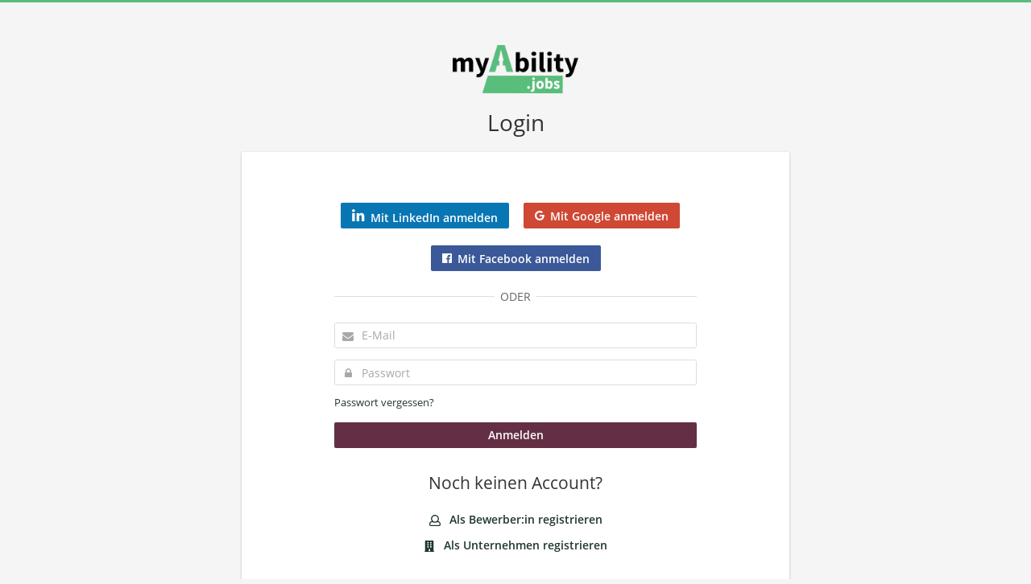

--- FILE ---
content_type: text/html; charset=utf-8
request_url: https://www.myability.jobs/at/user/login?current=search/job/facharbeit-gewerbe-produktion/klavierhaus-fiedler
body_size: 5949
content:
<!DOCTYPE html>
<!--[if IEMobile 7]><html class="no-js ie iem7" lang="de" dir="ltr"><![endif]-->
<!--[if lte IE 6]><html class="no-js ie lt-ie9 lt-ie8 lt-ie7" lang="de" dir="ltr"><![endif]-->
<!--[if (IE 7)&(!IEMobile)]><html class="no-js ie lt-ie9 lt-ie8" lang="de" dir="ltr"><![endif]-->
<!--[if IE 8]><html class="no-js ie lt-ie9" lang="de" dir="ltr"><![endif]-->
<!--[if (gte IE 9)|(gt IEMobile 7)]><html class="no-js ie" lang="de" dir="ltr" prefix="og: http://ogp.me/ns# content: http://purl.org/rss/1.0/modules/content/ dc: http://purl.org/dc/terms/ foaf: http://xmlns.com/foaf/0.1/ rdfs: http://www.w3.org/2000/01/rdf-schema# sioc: http://rdfs.org/sioc/ns# sioct: http://rdfs.org/sioc/types# skos: http://www.w3.org/2004/02/skos/core# xsd: http://www.w3.org/2001/XMLSchema#"><![endif]-->
<!--[if !IE]><!--><html class="no-js" lang="de" dir="ltr" prefix="og: http://ogp.me/ns# content: http://purl.org/rss/1.0/modules/content/ dc: http://purl.org/dc/terms/ foaf: http://xmlns.com/foaf/0.1/ rdfs: http://www.w3.org/2000/01/rdf-schema# sioc: http://rdfs.org/sioc/ns# sioct: http://rdfs.org/sioc/types# skos: http://www.w3.org/2004/02/skos/core# xsd: http://www.w3.org/2001/XMLSchema#"><!--<![endif]-->
<head>
  <title>Login | myAbility.jobs</title>
  <!--[if IE]><![endif]-->
<meta charset="utf-8" />
<script type="text/javascript">window.dataLayer = window.dataLayer || [];function gtag() {dataLayer.push(arguments);}gtag('consent', 'default', {ad_storage: 'denied',analytics_storage: 'denied',ad_user_data: 'denied',ad_personalization: 'denied',wait_for_update: 2000});gtag('set', 'ads_data_redaction', true);</script>
<script type="application/ld+json">{"@context":"http:\/\/schema.org","@type":"WebSite","name":"myAbility.jobs","url":"https:\/\/www.myability.jobs\/at"}</script>
<script type="application/ld+json">{"@context":"http:\/\/schema.org","@type":"Organization","url":"https:\/\/www.myability.jobs\/at","logo":"https:\/\/www.myability.jobs\/at\/sites\/all\/themes\/careermoves\/logo.png"}</script>
<link as="image" href="https://www.myability.jobs/at/sites/all/themes/careermoves/logo.png" rel="preload" />
<link as="font" href="https://www.myability.jobs/at/profiles/recruiter/themes/epiq/dist/fonts/fontawesome-webfont.woff" type="font/woff" crossorigin="1" rel="preload" />
<link as="font" href="https://www.myability.jobs/at/sites/all/themes/careermoves/dist/fonts/opensans/OpenSans.woff?v=1.0.0" crossorigin="1" type="font/woff2" rel="preload" />
<link as="font" href="https://www.myability.jobs/at/sites/all/themes/careermoves/dist/fonts/opensans/OpenSans.woff2?v=1.0.0" crossorigin="1" type="font/woff2" rel="preload" />
<link as="font" href="https://www.myability.jobs/at/sites/all/themes/careermoves/dist/fonts/opensans/OpenSans-Bold.woff?v=1.0.0" crossorigin="1" type="font/woff2" rel="preload" />
<link as="font" href="https://www.myability.jobs/at/sites/all/themes/careermoves/dist/fonts/opensans/OpenSans-Bold.woff2?v=1.0.0" crossorigin="1" type="font/woff2" rel="preload" />
<link as="font" href="https://www.myability.jobs/at/sites/all/themes/careermoves/dist/fonts/opensans/OpenSans-Italic.woff?v=1.0.0" crossorigin="1" type="font/woff2" rel="preload" />
<link as="font" href="https://www.myability.jobs/at/sites/all/themes/careermoves/dist/fonts/opensans/OpenSans-Italic.woff2?v=1.0.0" crossorigin="1" type="font/woff2" rel="preload" />
<link as="font" href="https://www.myability.jobs/at/sites/all/themes/careermoves/dist/fonts/opensans/OpenSans-Semibold.woff?v=1.0.0" crossorigin="1" type="font/woff2" rel="preload" />
<link as="font" href="https://www.myability.jobs/at/sites/all/themes/careermoves/dist/fonts/opensans/OpenSans-Semibold.woff2?v=1.0.0" crossorigin="1" type="font/woff2" rel="preload" />
<link rel="shortcut icon" href="https://www.myability.jobs/at/sites/all/themes/careermoves/favicon.ico" type="image/vnd.microsoft.icon" />
<script>window.dataLayer = window.dataLayer || []; window.dataLayer.push();</script>
<link rel="profile" href="http://www.w3.org/1999/xhtml/vocab" />
<meta name="HandheldFriendly" content="true" />
<meta name="MobileOptimized" content="width" />
<meta http-equiv="cleartype" content="on" />
<link rel="apple-touch-icon" href="https://www.myability.jobs/at/sites/all/themes/careermoves/apple-touch-icon.png" />
<link rel="apple-touch-icon-precomposed" href="https://www.myability.jobs/at/sites/all/themes/careermoves/apple-touch-icon-precomposed.png" />
<meta name="facebook-domain-verification" content="q8bn4kk5dha9zlzaq6v28c3r9o9ef3" />
<meta name="viewport" content="width=device-width, initial-scale=1.0, minimum-scale=1.0" />
<link rel="canonical" href="https://www.myability.jobs/at/user/login" />
<meta property="og:site_name" content="myAbility.jobs" />
<meta property="og:type" content="article" />
<meta property="og:url" content="https://www.myability.jobs/at/user/login" />
<meta property="og:title" content="Login" />
<meta property="og:image" content="https://www.myability.jobs/at/sites/all/themes/careermoves/src/images/og-image.jpg" />
  <link type="text/css" rel="stylesheet" href="https://www.myability.jobs/at/sites/default/files/advagg_css/css__9Onqx7EYLntxIgfd1zQf_EUs2gc9n18Byg0l0vDZZ_A__FRe3C-X_3ES6kOmKS_xP-WrTlLDWfLoE8xkUqSdtn2c__3zAmc6QoVL2RIoGTQbbNVL1eD6OB3YyZgJMG-34capg.css" media="all" />
<link type="text/css" rel="stylesheet" href="https://www.myability.jobs/at/sites/default/files/advagg_css/css__psOTwNyOzG_L-hyS39J7hCraeQgQWLs2veNW9C4PFSY__jDAGasL5Gd0ZFfFb9tLc62VXxIUtXBzIKpkyq0g8P9I__3zAmc6QoVL2RIoGTQbbNVL1eD6OB3YyZgJMG-34capg.css" media="all" />
<link type="text/css" rel="stylesheet" href="https://www.myability.jobs/at/sites/default/files/advagg_css/css__eyWXEb5d9SPAb-f1KNYCkp9uMyQvbRBbBTeIK7IKdTk__YM5Kyh7FMdcHSIATlNUQibUxYpQ5IwFZcbqQhomrviw__3zAmc6QoVL2RIoGTQbbNVL1eD6OB3YyZgJMG-34capg.css" media="all" />
<link type="text/css" rel="stylesheet" href="https://www.myability.jobs/at/sites/default/files/advagg_css/css__b2H1L5Rjz-g2X1HtRIU-Pwyrqo6qz9sYlig7sLgRzV0__b5vrkfbgOBBM0pZq2MK_UB3B1Hwgb-IWEJd1M1NHVNQ__3zAmc6QoVL2RIoGTQbbNVL1eD6OB3YyZgJMG-34capg.css" media="all" />

<!--[if lte IE 8]>
<link type="text/css" rel="stylesheet" href="https://www.myability.jobs/at/sites/default/files/advagg_css/css__XQqLISjJ_ysreFodKl8l2f7Qn1wA8Q8piwdtqSkWeG0__8yXmCxWjDZJ3VGDfTFcG-W4oGm9CWxXGTvCfRV9BtLg__3zAmc6QoVL2RIoGTQbbNVL1eD6OB3YyZgJMG-34capg.css" media="all" />
<![endif]-->

<!--[if lte IE 8]>
<link type="text/css" rel="stylesheet" href="https://www.myability.jobs/at/sites/default/files/advagg_css/css__Sh48hGsruzvyEUBF5yKYpWwo28E7QSQSGAHIx1CaQQ0__Q4OA-Uf8ucwudbLuDStuF21yixCPxUd67Uk7iaFh8vQ__3zAmc6QoVL2RIoGTQbbNVL1eD6OB3YyZgJMG-34capg.css" media="all" />
<![endif]-->

<!--[if lte IE 8]>
<link type="text/css" rel="stylesheet" href="https://www.myability.jobs/at/sites/default/files/advagg_css/css__YsNqbVAF9EqT7WYopuKH98BaitLDEjtnd1zKvnnY29I__XKUJVB4jEjBjk-iPM9lLyFKcLh0TkYBYAorfZAkGjio__3zAmc6QoVL2RIoGTQbbNVL1eD6OB3YyZgJMG-34capg.css" media="all" />
<![endif]-->

<!--[if lte IE 8]>
<link type="text/css" rel="stylesheet" href="https://www.myability.jobs/at/sites/default/files/advagg_css/css__exOmp70r3S89yRuWF_rlRC4tKCiJb3TrFpcyhGMjZHc__QovcDLcBINXVYVZfVkS1u3uGU_kizmIP4CJ-VO28JgM__3zAmc6QoVL2RIoGTQbbNVL1eD6OB3YyZgJMG-34capg.css" media="all" />
<![endif]-->
  <script src="https://app.usercentrics.eu/browser-ui/latest/bundle_legacy.js" id="usercentrics-cmp" data-settings-id="yMiYQ21kH" defer="defer"></script>
</head>
<body class="html not-front not-logged-in page-user page-user-login i18n-de section-user no-sidebars has-branding-logo" x-ms-format-detection="none">
  <a href="#main-content" class="element-invisible element-focusable">Zum Hauptinhalt springen</a>
  <noscript aria-hidden="true"><iframe src="https://www.googletagmanager.com/ns.html?id=GTM-TW76QGX" height="0" width="0" style="display:none;visibility:hidden" title="Google Tag Manager">Google Tag Manager</iframe></noscript>  <div class="l-page l-page-multisteps">

  <div class="l-main">

      <div class="l-branding">
                              <a href="/at/" title="Zurück zur Startseite" rel="home" class="site-logo">
              <img src="https://www.myability.jobs/at/sites/all/themes/careermoves/logo.png" alt="Zurück zur Startseite" width="400" height="154" />
            </a>
          
                        </div>


      

      <div class="l-main-content">

        <div class="l-container">

                                          <h1 class="title">Login</h1>
                                        
          <div class="l-content-wrapper">
            
              <div class="l-region l-region--content">
    <form class="user-login user-login" action="https://www.myability.jobs/at/user/login?current=search/job/facharbeit-gewerbe-produktion/klavierhaus-fiedler" method="post" id="user-login" accept-charset="UTF-8"><div><div class="user-login__header"><div id="edit-login-header" class="form-wrapper"><div class="register-applicant"><ul><li><a href="/at/user/register/applicant/LinkedIn?login_destination=search/job/facharbeit-gewerbe-produktion/klavierhaus-fiedler" class="register-linkedin" rel="nofollow">Mit LinkedIn anmelden</a></li>
<li><a href="/at/user/register/applicant/Google?login_destination=search/job/facharbeit-gewerbe-produktion/klavierhaus-fiedler" class="register-google" rel="nofollow">Mit Google anmelden</a></li>
<li><a href="/at/user/register/applicant/Facebook?login_destination=search/job/facharbeit-gewerbe-produktion/klavierhaus-fiedler" class="register-facebook" rel="nofollow">Mit Facebook anmelden</a></li>
</ul></div></div></div><div class="user-login__separator"><div id="edit-login-or" class="form-wrapper"><span class="text">ODER</span><div class="line"></div></div></div><div class="form-item form-type-textfield form-item-name">
  <label for="edit-name">E-Mail <span class="form-required" title="Dieses Feld muss ausgefüllt werden.">*</span></label>
 <div class="form-item-input"><input placeholder="E-Mail" type="text" id="edit-name" name="name" value="" size="60" maxlength="254" class="form-text required" />
<div class="description">Geben Sie Ihre Email Adresse oder Benutzernamen ein.</div>
</div></div>
<div class="form-item form-type-password form-item-pass">
  <label for="edit-pass">Passwort <span class="form-required" title="Dieses Feld muss ausgefüllt werden.">*</span></label>
 <div class="form-item-input"><input placeholder="Passwort" type="password" id="edit-pass" name="pass" size="60" maxlength="128" class="form-text required" />
<div class="description"><a href="/at/user/password">Passwort vergessen?</a></div>
</div></div>
<input type="hidden" name="form_build_id" value="form-pW68gFFHuOAumnrv3pXPJSU1ld4pb-HMLtg3HSXa-RA" />
<input type="hidden" name="form_id" value="user_login" />
<div class="form-actions form-wrapper" id="edit-actions"><div class="form-item form-type-submit form-item-op">
 <input type="submit" id="edit-submit" name="op" value="Anmelden" class="form-submit button button--primary" />
</div>
</div></div></form><div class="register-box">
  <h2>Noch keinen Account?</h2>
  <div class="register-box-links">
    <div class="applicant">
      <a href="/at/user/register" class="applicant-register__link">
<span class="recruiter-epiq-icon user-register__link svg-icon"  aria-hidden="1" class="recruiter-epiq-icon user-register__link svg-icon">
<svg xmlns="http://www.w3.org/2000/svg" role="img" aria-labelledby="user" viewBox="0 0 100 100">
    <use
    xlink:href="https://www.myability.jobs/at/sites/all/themes/careermoves/dist/icons/defs/icons.svg?refresh2#user"></use>
</svg>
</span>
Als Bewerber:in registrieren</a>    </div>
    <div class="recruiter">
      <a href="/at/user/register/recruiter" class="recruiter-register__link">
<span class="recruiter-epiq-icon user-register__link svg-icon"  aria-hidden="1" class="recruiter-epiq-icon user-register__link svg-icon">
<svg xmlns="http://www.w3.org/2000/svg" role="img" aria-labelledby="building" viewBox="0 0 100 100">
    <use
    xlink:href="https://www.myability.jobs/at/sites/all/themes/careermoves/dist/icons/defs/icons.svg?refresh2#building"></use>
</svg>
</span>
Als Unternehmen registrieren</a>    </div>
  </div>
</div>
  </div>

                      </div>
        </div>

      </div>
  </div>
</div>
  <script src="https://www.myability.jobs/at/sites/default/files/advagg_js/js__NBHVlf1KzEnrIc4nPnX7ll2SBOx8xl46EYTdoHBQ6rQ__o6sbgFR4AmgjNoI16eynfDEn-MVx4j0DknSp_KGn1UQ__3zAmc6QoVL2RIoGTQbbNVL1eD6OB3YyZgJMG-34capg.js"></script>
<script src="https://www.myability.jobs/at/profiles/recruiter/modules/recruiter_internal/recruiter_cmp/js/user_centrics_browserui.js?t669dd"></script>
<script src="https://www.myability.jobs/at/sites/default/files/advagg_js/js__waDJKnTnor_OAmRpbt9itAf3mPokPNZWoTQGAucZSKs__iEJdG5EfUolE5PY3OUe67by7jmPjvxcTrYevjGl7l8s__3zAmc6QoVL2RIoGTQbbNVL1eD6OB3YyZgJMG-34capg.js"></script>
<script src="https://www.myability.jobs/at/sites/default/files/advagg_js/js__sFPiGtMG3UL_jaQ8kU0AbDAVfthhTuU5n8Wt0oKigPU__QGnT5oXyoAkrshDPCLyiuUNdkZYHlGNfdw1hW6VTAek__3zAmc6QoVL2RIoGTQbbNVL1eD6OB3YyZgJMG-34capg.js"></script>
<script src="https://www.myability.jobs/at/sites/default/files/advagg_js/js__EdSAVD4YpA2psXzkV-7ElNwddUtgUq-zWcEkpFClT9o__AWS1WDMwNmEpyO98JICHPl26l6z7bTFglUEoeeKz8Xk__3zAmc6QoVL2RIoGTQbbNVL1eD6OB3YyZgJMG-34capg.js"></script>
<script src="https://www.myability.jobs/at/sites/default/files/advagg_js/js__XP5DCsQPY6MC0yZULmDacBIOjX7i7FibjaXZ_lbifeI__zAGKzw9oLAojelLb3EGtcGdoQIEX-yaJ98UAYbglv-M__3zAmc6QoVL2RIoGTQbbNVL1eD6OB3YyZgJMG-34capg.js"></script>
<script src="https://www.myability.jobs/at/sites/default/files/advagg_js/js__4yTYD7a8ctExkR3kGWZ8sjVD54aFu0Sr1asc-JEVfgk__L9hVJUVmvyXzhez1xNL-Z7J5gNIbx7My--QVLoqv18g__3zAmc6QoVL2RIoGTQbbNVL1eD6OB3YyZgJMG-34capg.js"></script>
<script>
<!--//--><![CDATA[//><!--
(function(){"use strict";function setTheme(theme){document.write('<link id="'+theme+'" rel="stylesheet" href="/sites/all/themes/'+theme+'/dist/css/'+theme+'.styles.css?v='+Drupal.settings.careermoves_theme_css_version+'" type="text/css" />');document.write('<style id="hide-logo">.site-logo img , .footer-logo img {display: none;}</style>');window.onload=function(){var list=document.getElementsByClassName('site-logo');for(var i=0;i<list.length;i++){list[i].getElementsByTagName('img')[0].src='/sites/all/themes/'+theme+'/logo.png';}
list=document.getElementsByClassName('footer-logo');for(i=0;i<list.length;i++){list[i].getElementsByTagName('img')[0].src='/sites/all/themes/'+theme+'/logo_footer.png';}
document.querySelector('#hide-logo').outerHTML='';var buttonClass='#'+localStorage.getItem('careermoves_theme')+'.theme-switcher-button';var buttonElements=document.querySelector(buttonClass);if(buttonElements){buttonElements.classList.add('active-theme');buttonElements.ariaSelected="true";}};localStorage.setItem('careermoves_theme',theme);}
function setDefaultTheme(){window.onload=function(){var buttonClass='.light-theme';var buttonElements=document.querySelector(buttonClass);if(buttonElements){buttonElements.classList.add('active-theme');buttonElements.ariaSelected="true";}};}
if(localStorage.getItem('careermoves_theme')){setTheme(localStorage.getItem('careermoves_theme'));}else{setDefaultTheme();}})();
//--><!]]>
</script>
<script>
<!--//--><![CDATA[//><!--
document.createElement( "picture" );
//--><!]]>
</script>
<script>
<!--//--><![CDATA[//><!--
jQuery.extend(Drupal.settings, {"basePath":"\/at\/","pathPrefix":"","setHasJsCookie":0,"jqueryUpdate":{"migrateMute":true,"migrateTrace":false},"careermoves_high_contrast_themes":true,"logo_header":"logo.png","logo_footer":"logo_footer.png","logo_header_light":"\/sites\/all\/themes\/careermoves\/logo.png","logo_footer_light":"\/sites\/all\/themes\/careermoves\/logo_footer.png","storage_key":"careermoves_theme","overlay":{"paths":{"admin":"user\/*\/addressbook\/*\/create\nuser\/*\/addressbook\/*\/edit\/*\nuser\/*\/addressbook\/*\/delete\/*\nnode\/*\/access\nimport\nimport\/*\nnode\/*\/import\nnode\/*\/delete-items\nnode\/*\/log\nfield-collection\/*\/*\/edit\nfield-collection\/*\/*\/delete\nfield-collection\/*\/add\/*\/*\nnode\/*\/edit\nnode\/*\/delete\nnode\/*\/revisions\nnode\/*\/revisions\/*\/revert\nnode\/*\/revisions\/*\/delete\nnode\/add\nnode\/add\/*\noverlay\/dismiss-message\njob-bookmarks-anon\njob-bookmarks-anon\/*\nfield-collection\/*\/*\/*\nreplicate\/*\/*\nnode\/*\/replicate\nfield-collection\/*\/*\/replicate\nuser\/*\/socialmedia\nbatch\ntaxonomy\/term\/*\/edit\nuser\/*\/cancel\nuser\/*\/edit\/*\nnode\/*\/revisions\/view\/*\/*\nuser\/*\/saved-searches\nbenutzer\nbenutzer\/registrieren\ncontact\nresume_set_hidden\/*\njob_unpublish\/*\njob_application_reject\/*\nresume-contact-request\/*\nresume-contact-request-approved\/*\nresume-contact-request-approved-prompt\/*\nresume-import\nuser\/verify\nrecruiter\/add-job","non_admin":"admin\/structure\/block\/demo\/*\nfield-collection\/*\/*\/view\nadmin\/reports\/status\/php\nadmin\/commerce\/orders\/*\/pdf-invoice"},"pathPrefixes":["de","id-lang"],"ajaxCallback":"overlay-ajax"},"recruiterCMP":{"embedServices":{"youtube":"YouTube Video","vimeo":"Vimeo"}},"currentPath":"user\/login","currentPathIsAdmin":false,"baseUrl":"https:\/\/www.myability.jobs\/at","epiq_theme_language_flags":true,"jobsPageUrl":"https:\/\/www.myability.jobs\/at\/jobs","urlIsAjaxTrusted":{"https:\/\/www.myability.jobs\/at\/user\/login?current=search\/job\/facharbeit-gewerbe-produktion\/klavierhaus-fiedler":true},"dataLayer":{"languages":{"en":{"language":"en","name":"English","native":"English","direction":"0","enabled":"0","plurals":"0","formula":"","domain":"","prefix":"en","weight":"0","javascript":""},"de":{"language":"de","name":"German","native":"Deutsch","direction":"0","enabled":"1","plurals":"2","formula":"($n!=1)","domain":"","prefix":"de","weight":"0","javascript":"0klRXHO-gTCTz7NPK49S0l1Czd4cxM37Syl1xakHUds"},"id-lang":{"language":"id-lang","name":"ID","native":"ID","direction":"0","enabled":"1","plurals":"0","formula":"","domain":"","prefix":"id-lang","weight":"0","javascript":"DmwEiIU4iFKbgMMB4eDKu1kbpx1h6dhVKb-UHRKxyeQ"},"jq":{"language":"jq","name":"Jobiqo","native":"Jobiqo","direction":"0","enabled":"0","plurals":"0","formula":"","domain":"","prefix":"jq","weight":"0","javascript":""}},"defaultLang":"de"},"careermoves_theme_css_version":"251123045809","epiqFormLabelFocusDisable":false,"ajaxPageState":{"js":{"https:\/\/app.usercentrics.eu\/browser-ui\/latest\/bundle_legacy.js":1,"public:\/\/google_tag\/google_tag.script.js":1,"profiles\/recruiter\/modules\/tag1d7es_jquery_update\/replace\/jquery\/3.7.1\/jquery.min.js":1,"profiles\/recruiter\/modules\/tag1d7es_jquery_update\/js\/jquery_migrate.js":1,"profiles\/recruiter\/modules\/tag1d7es_jquery_update\/replace\/jquery-migrate\/3\/jquery-migrate.min.js":1,"misc\/jquery-extend-3.4.0.js":1,"misc\/jquery-html-prefilter-3.5.0-backport.js":1,"misc\/jquery.once.js":1,"misc\/drupal.js":1,"profiles\/recruiter\/themes\/omega\/omega\/js\/no-js.js":1,"profiles\/recruiter\/modules\/tag1d7es_jquery_update\/js\/jquery_browser.js":1,"profiles\/recruiter\/modules\/tag1d7es_jquery_update\/replace\/jquery-ui-1.14.0\/jquery-ui.min.js":1,"misc\/jquery.ba-bbq.js":1,"modules\/overlay\/overlay-parent.js":1,"misc\/form-single-submit.js":1,"profiles\/recruiter\/modules\/recruiter_internal\/recruiter_cmp\/js\/user_centrics_browserui.js":1,"profiles\/recruiter\/modules\/entityreference\/js\/entityreference.js":1,"public:\/\/languages\/de_0klRXHO-gTCTz7NPK49S0l1Czd4cxM37Syl1xakHUds.js":1,"profiles\/recruiter\/modules\/picture\/lazysizes\/lazysizes.js":1,"profiles\/recruiter\/themes\/epiq\/dist\/js\/language_flags.js":1,"profiles\/recruiter\/themes\/epiq\/bower_components\/hammerjs\/hammer.js":1,"profiles\/recruiter\/themes\/epiq\/dist\/js\/mobile_menu.js":1,"profiles\/recruiter\/modules\/datalayer\/datalayer.js":1,"profiles\/recruiter\/themes\/epiq\/bower_components\/jquery-tiptip\/jquery.tipTip.minified.js":1,"profiles\/recruiter\/themes\/epiq\/bower_components\/matchMedia\/matchMedia.js":1,"profiles\/recruiter\/themes\/epiq\/bower_components\/jquery-placeholder\/jquery.placeholder.js":1,"profiles\/recruiter\/themes\/epiq\/bower_components\/svgxuse\/svgxuse.js":1,"profiles\/recruiter\/themes\/epiq\/dist\/js\/dialog.js":1,"profiles\/recruiter\/themes\/epiq\/dist\/js\/dropbutton.js":1,"profiles\/recruiter\/themes\/epiq\/dist\/js\/overlay.js":1,"profiles\/recruiter\/themes\/epiq\/dist\/js\/main.js":1,"profiles\/recruiter\/themes\/epiq\/dist\/js\/polyfill.js":1,"sites\/all\/themes\/careermoves\/dist\/js\/careermoves.js":1,"profiles\/recruiter\/modules\/tag1d7es_jquery_update\/js\/jquery_position.js":1,"profiles\/recruiter\/modules\/picture\/picturefill\/picturefill.js":1,"profiles\/recruiter\/modules\/picture\/picture.js":1}}});
//--><!]]>
</script>
<script src="https://www.myability.jobs/at/sites/default/files/advagg_js/js__edi1RWwyabDGjSJvnxCDmKlVHoRpJRN4NLUWmK1oaK8__PtE-N_zacy8ztxXbZwQ0-c0Xz68Rxr2o2jllLFS-mJE__3zAmc6QoVL2RIoGTQbbNVL1eD6OB3YyZgJMG-34capg.js"></script>
</body>
</html>
